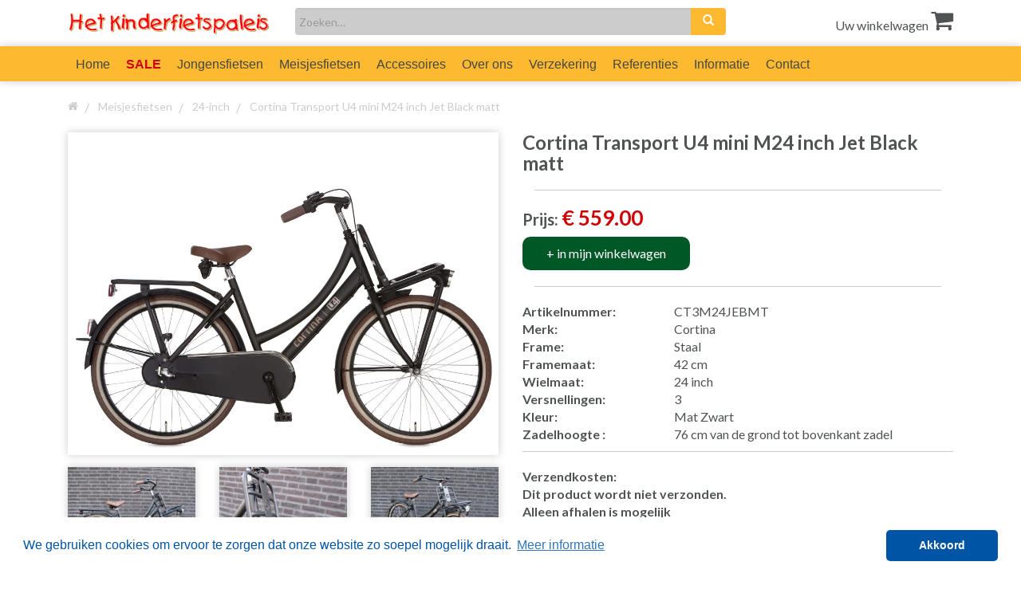

--- FILE ---
content_type: text/html; charset=UTF-8
request_url: https://www.hetkinderfietspaleis.nl/producten/cortina-transport-u4-mini-m24-inch-jet-black-matt.html
body_size: 7814
content:
<!DOCTYPE HTML>
<html lang="nl">
<head>
    <meta charset="utf-8">
    <meta http-equiv="content-type" content="text/html; charset=utf-8">

    <meta name="author" content="rkdmedia.nl">
    <meta name="designer" content="RKDmedia (www.rkdmedia.nl)">
    <meta name="csrf-token" content="0cT8QewaHMRKOmEoZS0hS82AemBeUhiQ2zgY6L7u">

    <link rel="icon" type="image/ico" href="https://www.hetkinderfietspaleis.nl/media/favicon.ico">
    <link rel="shortcut icon" href="https://www.hetkinderfietspaleis.nl/media/favicon.ico">
    <link rel="stylesheet" type="text/css" href="https://www.hetkinderfietspaleis.nl/css/all.css">
    <link rel="stylesheet" type="text/css" href="https://www.hetkinderfietspaleis.nl/css/bootstrap-touch-slider.css">
    <link rel="stylesheet" type="text/css" href="https://www.hetkinderfietspaleis.nl/css/custom.css">
    <link rel="stylesheet" type="text/css" href="https://www.hetkinderfietspaleis.nl/css/animate.css">
    <link rel="preload" href="https://use.fontawesome.com/releases/v5.0.13/css/all.css"
          integrity="sha384-DNOHZ68U8hZfKXOrtjWvjxusGo9WQnrNx2sqG0tfsghAvtVlRW3tvkXWZh58N9jp" crossorigin="anonymous">
    <link href="https://cdnjs.cloudflare.com/ajax/libs/jqueryui/1.12.1/jquery-ui.min.css" rel="stylesheet"/>

    <link rel="preload" href="https://www.hetkinderfietspaleis.nl/backend/font-awesome/css/font-awesome.min.css">
    <link type="text/css" rel="stylesheet" href="https://fonts.googleapis.com/css?family=Lato:300,400,500,700&display=swap">


                            


    
        <meta name="title" content="Cortina Transport U4 mini M24 inch Jet Black matt">
        <meta name="description" content="Cortina Transport U4 mini M24 inch Jet Black matt ">
        <meta name="og:title" content="Cortina Transport U4 mini M24 inch Jet Black matt">
        <meta name="og:description" content="Cortina Transport U4 mini M24 inch Jet Black matt">

                    <meta name="og:url" content="https://www.hetkinderfietspaleis.nl/producten/cortina-transport-u4-mini-m24-inch-jet-black-matt.html">
            <meta name="og:description" content="&lt;p&gt;&lt;strong&gt;Cortina Transport M24 inch Jet Black matt.&lt;/strong&gt;&lt;br /&gt;
Erg leuke trendy meisjes transport-fiets met voordrager, 3 versnellingen, terugtraprem, batterij verlichting voor en achter.&lt;/p&gt;

&lt;p&gt;&lt;u&gt;&lt;strong&gt;Normaal &amp;euro; 589,= bij ons 559,=&lt;/strong&gt;&lt;/u&gt;&lt;/p&gt;

&lt;p&gt;&amp;nbsp;&lt;/p&gt;
  ">
                            <meta name="og:image" content="https://www.hetkinderfietspaleis.nl/uploads/medias/PYAai8rGEBawTRvSOEHZPha0N3hSNkkz.jpg">
                            <title>
                            Cortina Transport U4 mini M24 inch Jet Black matt, altijd hoge korting!
                        </title>
        <meta http-equiv="X-UA-Compatible" content="IE=edge,chrome=1">
    <meta name="viewport" content="width=device-width, initial-scale=1, maximum-scale=1">

    <!-- Google Tag Manager -->
    <script>(function(w,d,s,l,i){w[l]=w[l]||[];w[l].push({'gtm.start':
                new Date().getTime(),event:'gtm.js'});var f=d.getElementsByTagName(s)[0],
            j=d.createElement(s),dl=l!='dataLayer'?'&l='+l:'';j.async=true;j.src=
            'https://www.googletagmanager.com/gtm.js?id='+i+dl;f.parentNode.insertBefore(j,f);
        })(window,document,'script','dataLayer','GTM-NLKL64W');</script>
    <!-- End Google Tag Manager -->

    
    <script type='text/javascript'>
        window.smartlook||(function(d) {
            var o=smartlook=function(){ o.api.push(arguments)},h=d.getElementsByTagName('head')[0];
            var c=d.createElement('script');o.api=new Array();c.async=true;c.type='text/javascript';
            c.charset='utf-8';c.src='https://rec.smartlook.com/recorder.js';h.appendChild(c);
        })(document);
        smartlook('init', 'ef2ea5f6878303c0e82b3c708ba6da52d4194298');
    </script>
</head>


<body xmlns:Breadcrumbs="http://www.w3.org/1999/xhtml">
<!-- Google Tag Manager (noscript) -->
<noscript><iframe src="https://www.googletagmanager.com/ns.html?id=GTM-NLKL64W"
                  height="0" width="0" style="display:none;visibility:hidden"></iframe></noscript>
<!-- End Google Tag Manager (noscript) -->

<!-- Modal -->

<div class="modal fade" id="SearchModal" tabindex="-1" role="dialog" aria-labelledby="myModalLabel">
    <div class="modal-dialog" role="document">
        <div class="modal-content">
            <div class="modal-header">
                <button type="button" class="close" data-dismiss="modal" aria-label="Close"><span aria-hidden="true">&times;</span>
                </button>
                <h4 class="modal-title" id="myModalLabel">Zoeken</h4>
            </div>
            <div class="modal-body">
                <form id="searchform" action="https://www.hetkinderfietspaleis.nl/zoeken/search-url"
                      method="POST">
                    <input name="_token" type="hidden" value="0cT8QewaHMRKOmEoZS0hS82AemBeUhiQ2zgY6L7u">
                    <div class="row">
                        <div class="col-xs-12">
                            <div class="form-group" style="margin-bottom: 0">
                                <div class="col-xs-8" style="padding:0px;">
                                    <input type="text" name="search" value="" class="input_text searchfield">
                                </div>
                            </div>
                            <div class="col-xs-4" style="padding:0px 0px 0px 15px;">
                                <input type="submit" value="Zoek" class="btn btn-info">
                            </div>
                        </div>
                    </div>
                </form>
            </div>
        </div>
    </div>
</div>



<div class="wrapper">
    <header id="mainheader">
        <div class="topbar">
            <div class="topbar-white" style="position:relative;">
                <div class="container">
                    <div class="col-lg-3 col-md-3 col-sm-2 col-xs-12">
                        <img src="https://www.hetkinderfietspaleis.nl/media/logo.png" width="100%" class="hidden-xs" alt="Het kinderfiets paleis" title="Het kinderfiets paleis">
                        <img src="https://www.hetkinderfietspaleis.nl/media/logo_mobile.png" width="100%" class="visible-xs" alt="Het kinderfiets paleis" title="Het kinderfiets paleis"><br>
                        <a href="https://api.whatsapp.com/send?phone=31682403950"><img src="https://www.hetkinderfietspaleis.nl/media/whatsapp.png" alt="Het kinderfiets paleis" width="100%" class="visible-xs"></a>
                    </div>
                    <div class="col-lg-6 col-md-6 col-sm-5 col-xs-12">

                        <form id="searchform" action="https://www.hetkinderfietspaleis.nl/zoeken/search-url"
                              method="POST">
                            <input name="_token" type="hidden" value="0cT8QewaHMRKOmEoZS0hS82AemBeUhiQ2zgY6L7u">

                            <div class="input-group">
                                <input type="search" id="search-form-5c06929e4ccd5" class="form-control"
                                       placeholder="Zoeken…" value="" name="search">
                                <div class="input-group-btn">
                                    <button class="btn btn-default search-submit" type="submit"><i
                                                class="glyphicon glyphicon-search" aria-hidden="true"></i></button>
                                </div>
                            </div>


                        </form>

                    </div>
                    <div class="col-lg-3 col-md-3 col-sm-4 col-xs-12" style="text-align:right;">
                        <a href="/blz/winkelwagen.html">
    Uw winkelwagen
        <i class="fa fa-shopping-cart" aria-hidden="true" style="font-size: 30px;"></i>
</a>
                    </div>

                </div>
            </div>
            <div class="topbar-back shadow">
                <div class="container">
                    <div class="col-lg-12 col-md-12 col-sm-12 col-xs-12">

                        <div class="row visible-xs visible-sm" style="text-align:right;padding-top:15px;"></div>
                        <div class="row">
                            <section class="navbar-inverse">
                                <div class="">
                                    <div class="navbar-header">
                                        <button type="button" class="navbar-toggle" data-toggle="collapse"
                                                data-target="#navbar-collapse">
                                            <span class="sr-only">Toggle navigation</span> <span
                                                    class="icon-bar"></span>
                                            <span class="icon-bar"></span> <span class="icon-bar"></span>
                                        </button>

                                    </div>


                                </div>
                            </section>


                            <!--/.nav-collapse -->

                            <div id="navbar-collapse" class="collapse navbar-collapse">
                                <ul class="nav navbar-nav" id="menu">
                                                                                                                                                                        <li>
            <a href="https://www.hetkinderfietspaleis.nl/blz/home.html"><span >Home</span></a>
        </li>
                                                                                                                                                                                                                                                                <li><a href="/acties.html"
               style="color:#cf0006;"><b>SALE</b></a></li>

                                                                                                                                                                                                                                                                <li class="dropdown-submenu">
            <a href="/jongensfietsen" class="dropdown-toggle" data-delay="0" data-hover="dropdown"
               data-toggle="dropdown">Jongensfietsen<img
                        src="https://www.hetkinderfietspaleis.nl/media/arrow-menu-mobile.png" class="visible-xs" style="float: right;" alt="Het kinderfiets paleis" title="Het kinderfiets paleis"></a>
            <ul class="dropdown-menu">
                                                    <li>
                        <a href="/jongensfietsen/12-inch.html">12
                            inch</a></li>
                                    <li>
                        <a href="/jongensfietsen/16-inch.html">16
                            inch</a></li>
                                    <li>
                        <a href="/jongensfietsen/18-inch.html">18
                            inch</a></li>
                                    <li>
                        <a href="/jongensfietsen/20-inch.html">20
                            inch</a></li>
                                    <li>
                        <a href="/jongensfietsen/22-inch.html">22
                            inch</a></li>
                                    <li>
                        <a href="/jongensfietsen/24-inch.html">24
                            inch</a></li>
                                    <li>
                        <a href="/jongensfietsen/26-inch.html">26
                            inch</a></li>
                                    <li>
                        <a href="/jongensfietsen/28-inch.html">28
                            inch</a></li>
                
            </ul>
        </li>
                                                                                                                                                                                                                                                                <li class="dropdown-submenu">
            <a href="/meisjesfietsen" class="dropdown-toggle" data-delay="0" data-hover="dropdown"
               data-toggle="dropdown">Meisjesfietsen<img
                        src="https://www.hetkinderfietspaleis.nl/media/arrow-menu-mobile.png" class="visible-xs" style="float: right;" alt="Het kinderfiets paleis" title="Het kinderfiets paleis"></a>
            <ul class="dropdown-menu">
                                                    <li>
                        <a href="/meisjesfietsen/12-inch.html">12
                            inch</a></li>
                                    <li>
                        <a href="/meisjesfietsen/16-inch.html">16
                            inch</a></li>
                                    <li>
                        <a href="/meisjesfietsen/18-inch.html">18
                            inch</a></li>
                                    <li>
                        <a href="/meisjesfietsen/20-inch.html">20
                            inch</a></li>
                                    <li>
                        <a href="/meisjesfietsen/22-inch.html">22
                            inch</a></li>
                                    <li>
                        <a href="/meisjesfietsen/24-inch.html">24
                            inch</a></li>
                                    <li>
                        <a href="/meisjesfietsen/26-inch.html">26
                            inch</a></li>
                                    <li>
                        <a href="/meisjesfietsen/28-inch.html">28
                            inch</a></li>
                
            </ul>
        </li>
                                                                                                                                                                                                                                                                <li class="dropdown-submenu">
            <a href="/accessoires.html" class="dropdown-toggle" data-delay="0" data-hover="dropdown"
               data-toggle="dropdown">Accessoires<img
                        src="https://www.hetkinderfietspaleis.nl/media/arrow-menu-mobile.png" class="visible-xs" style="float: right;" alt="Het kinderfiets paleis" title="Het kinderfiets paleis"></a>
            <ul class="dropdown-menu">
                                                                        <li>
                        <a href="https://www.hetkinderfietspaleis.nl\accessoires.html?filters%5Bhoofdcategorie%5D=Accessoires&filters%5Bsubcategorie%5D=Tassen">Tassen</a></li>

                                                        <li>
                        <a href="https://www.hetkinderfietspaleis.nl\accessoires.html?filters%5Bhoofdcategorie%5D=Accessoires&filters%5Bsubcategorie%5D=Mandjes+en+Kratten">Mandjes en Kratten</a></li>

                                                        <li>
                        <a href="https://www.hetkinderfietspaleis.nl\accessoires.html?filters%5Bhoofdcategorie%5D=Accessoires&filters%5Bsubcategorie%5D=Toeters+en+bellen">Toeters en bellen</a></li>

                                                        <li>
                        <a href="https://www.hetkinderfietspaleis.nl\accessoires.html?filters%5Bhoofdcategorie%5D=Accessoires&filters%5Bsubcategorie%5D=Sloten">Sloten</a></li>

                                                        <li>
                        <a href="https://www.hetkinderfietspaleis.nl\accessoires.html?filters%5Bhoofdcategorie%5D=Accessoires&filters%5Bsubcategorie%5D=Helmen">Helmen</a></li>

                                                        <li>
                        <a href="https://www.hetkinderfietspaleis.nl\accessoires.html?filters%5Bhoofdcategorie%5D=Accessoires&filters%5Bsubcategorie%5D=KM-teller">KM-teller</a></li>

                                                        <li>
                        <a href="https://www.hetkinderfietspaleis.nl\accessoires.html?filters%5Bhoofdcategorie%5D=Accessoires&filters%5Bsubcategorie%5D=Verlichting">Verlichting</a></li>

                                                        <li>
                        <a href="https://www.hetkinderfietspaleis.nl\accessoires.html?filters%5Bhoofdcategorie%5D=Accessoires&filters%5Bsubcategorie%5D=Diversen">Diversen</a></li>

                
            </ul>
        </li>

     <!--   <li>
            <a href="/accessoires.html">Accessoires</a>
        </li> -->

                                                                                                                                                                                                                                                                <li>
            <a href="https://www.hetkinderfietspaleis.nl/blz/over-ons.html"><span >Over ons</span></a>
        </li>
                                                                                                                                                                                                                                                                <li>
            <a href="https://www.hetkinderfietspaleis.nl/blz/verzekering.html"><span >Verzekering</span></a>
        </li>
                                                                                                                                                                                                                                                                <li>
            <a href="https://www.hetkinderfietspaleis.nl/blz/referenties.html"><span >Referenties</span></a>
        </li>
                                                                                                                                                                                                                                                                <li class="dropdown">
            <a href="https://www.hetkinderfietspaleis.nl/blz/informatie.html" class="dropdown-toggle" data-delay="0" data-hover="dropdown"
               data-toggle="dropdown">Informatie<img
                        src="https://www.hetkinderfietspaleis.nl/media/arrow-menu-mobile.png" class="visible-xs" style="float: right;" alt="Het kinderfiets paleis" title="Het kinderfiets paleis"></a>
            <ul class="dropdown-menu">
                                    <li>
            <a href="https://www.hetkinderfietspaleis.nl/blz/wie-zijn-wij.html"><span >Wie zijn wij</span></a>
        </li>
                                        <li>
            <a href="https://www.hetkinderfietspaleis.nl/blz/bestelinformatie.html"><span >Bestelinformatie</span></a>
        </li>
                                        <li>
            <a href="https://www.hetkinderfietspaleis.nl/blz/gegevens-winkel.html"><span >Gegevens winkel</span></a>
        </li>
                                        <li>
            <a href="https://www.hetkinderfietspaleis.nl/blz/betaalmogelijkheden.html"><span >Betaalmogelijkheden</span></a>
        </li>
                                        <li>
            <a href="https://www.hetkinderfietspaleis.nl/blz/garanties-en-reclames.html"><span >Garanties en Reclames</span></a>
        </li>
                                        <li>
            <a href="https://www.hetkinderfietspaleis.nl/blz/maten-kinderfietsen.html"><span >Maten Kinderfietsen</span></a>
        </li>
                                                </ul>
        </li>
                                                                                                                                                                                                                                                                                                                                                                                                                                                                                                                                                                                                                                                                                                                                                                                                                                                                                                                                                                                                                                                                                                                                                                                                                                                                <li>
            <a href="https://www.hetkinderfietspaleis.nl/blz/contact.html"><span >Contact</span></a>
        </li>
                                                                                                                                                            </ul>
                            </div>

                            <!--/.nav-collapse -->
                        </div>

                    </div>
                    <div class="clear"></div>
                </div>
            </div>
        </div>
    </header>

    </header>

    <div class="container">

        <div class="col-lg-12 col-md-12 col-sm-12 col-xs-12">


            
                                    
                    <ol class="breadcrumb" vocab="http://schema.org/" typeof="BreadcrumbList">
                                    <li property="itemListElement" typeof="ListItem">
                    <a href="https://www.hetkinderfietspaleis.nl" property="item" typeof="WebPage">
                        <span><i class="fa fa-home"></i></span>
                        <span property="name" style="display: none;">Home</span>
                    </a>
                    <meta property="position" content="1">
                </li>
                                                            <li class="active" property="itemListElement" typeof="ListItem">
                    <a href="/blz/Meisjesfietsen.html" property="item" typeof="WebPage">
                        <span property="name">Meisjesfietsen</span>
                    </a>
                    <meta property="position" content="3">
                </li>
                                                            <li class="active" property="itemListElement" typeof="ListItem">
                    <a href="/Meisjesfietsen/24-inch.html" property="item" typeof="WebPage">
                        <span property="name">24-inch</span>
                    </a>
                    <meta property="position" content="4">
                </li>
                                                            <li class="active" property="itemListElement" typeof="ListItem">
                    <a href="https://www.hetkinderfietspaleis.nl/producten/cortina-transport-u4-mini-m24-inch-jet-black-matt.html" property="item" typeof="WebPage">
                        <span property="name">Cortina Transport U4 mini M24 inch Jet Black matt</span>
                    </a>
                    <meta property="position" content="5">
                </li>
                                    </ol>

                
             </div>


    </div>


    <div class="">

    <div class="content">

        
<div class="container">
    <div class="row">
        
            <div class="test col-lg-12 col-md-12 col-sm-12 col-xs-12">

                <div class="col-md-12">
                            <div class="row">
    <div class="col-lg-6 col-md-6 col-sm-6 col-xs-12">

        <div class="imboxlarge">
            
                
                                            <a href="https://www.hetkinderfietspaleis.nl/uploads/medias/PYAai8rGEBawTRvSOEHZPha0N3hSNkkz.jpg" class="fancybox" rel="afbeeldingen"> <img src="https://www.hetkinderfietspaleis.nl/uploads/medias/PYAai8rGEBawTRvSOEHZPha0N3hSNkkz.jpg"  style="width:100%;margin-bottom: 15px" itemprop="photo" class="shadow" alt="Cortina Transport U4 mini M24 inch Jet Black matt - CT3M24JEBMT.jpg" title="Cortina Transport U4 mini M24 inch Jet Black matt - CT3M24JEBMT.jpg"/></a>        </div>
        <div class="row">
                                                                                                    <div class="col-xs-4"><a href="https://www.hetkinderfietspaleis.nl/uploads/medias/7z8bjExzZY0fvpjFAxd5av83q6MUbDIj.jpg" class="fancybox" rel="afbeeldingen"> <img
                                src="https://www.hetkinderfietspaleis.nl/uploads/medias/small/7z8bjExzZY0fvpjFAxd5av83q6MUbDIj.jpg" style="max-width:100%;margin-bottom: 15px"
                                itemprop="photo" class="shadow" alt="Cortina Transport U4 mini M24 inch Jet Black matt - Cortina_Transport_U4_Mini_24_Jet_Black_matt_1.jpg" title="Cortina Transport U4 mini M24 inch Jet Black matt - Cortina_Transport_U4_Mini_24_Jet_Black_matt_1.jpg"/></a></div>
                                                                                <div class="col-xs-4"><a href="https://www.hetkinderfietspaleis.nl/uploads/medias/7j81seaFJZuVcGNP4qx735Wka0Xvd90l.jpg" class="fancybox" rel="afbeeldingen"> <img
                                src="https://www.hetkinderfietspaleis.nl/uploads/medias/small/7j81seaFJZuVcGNP4qx735Wka0Xvd90l.jpg" style="max-width:100%;margin-bottom: 15px"
                                itemprop="photo" class="shadow" alt="Cortina Transport U4 mini M24 inch Jet Black matt - Cortina_Transport_U4_Mini_26_Jet_Black_matt_4.jpg" title="Cortina Transport U4 mini M24 inch Jet Black matt - Cortina_Transport_U4_Mini_26_Jet_Black_matt_4.jpg"/></a></div>
                                                                                <div class="col-xs-4"><a href="https://www.hetkinderfietspaleis.nl/uploads/medias/RuIxlUIT46qNYuGfOcfTE0bYMJORhBY8.jpg" class="fancybox" rel="afbeeldingen"> <img
                                src="https://www.hetkinderfietspaleis.nl/uploads/medias/small/RuIxlUIT46qNYuGfOcfTE0bYMJORhBY8.jpg" style="max-width:100%;margin-bottom: 15px"
                                itemprop="photo" class="shadow" alt="Cortina Transport U4 mini M24 inch Jet Black matt - Cortina_Transport_U4_Mini_26_Jet_Black_matt_6.jpg" title="Cortina Transport U4 mini M24 inch Jet Black matt - Cortina_Transport_U4_Mini_26_Jet_Black_matt_6.jpg"/></a></div>
                                                                                <div class="col-xs-4"><a href="https://www.hetkinderfietspaleis.nl/uploads/medias/xkHIgoxrBamdzwfnS0w81iiQVOY8YRZw.jpg" class="fancybox" rel="afbeeldingen"> <img
                                src="https://www.hetkinderfietspaleis.nl/uploads/medias/small/xkHIgoxrBamdzwfnS0w81iiQVOY8YRZw.jpg" style="max-width:100%;margin-bottom: 15px"
                                itemprop="photo" class="shadow" alt="Cortina Transport U4 mini M24 inch Jet Black matt - Cortina_Transport_U4_Mini_26_Jet_Black_matt_5.jpg" title="Cortina Transport U4 mini M24 inch Jet Black matt - Cortina_Transport_U4_Mini_26_Jet_Black_matt_5.jpg"/></a></div>
                                                                                <div class="col-xs-4"><a href="https://www.hetkinderfietspaleis.nl/uploads/medias/u0ulAkDANwMhgSVFgIjazObLVSTY5k1z.jpg" class="fancybox" rel="afbeeldingen"> <img
                                src="https://www.hetkinderfietspaleis.nl/uploads/medias/small/u0ulAkDANwMhgSVFgIjazObLVSTY5k1z.jpg" style="max-width:100%;margin-bottom: 15px"
                                itemprop="photo" class="shadow" alt="Cortina Transport U4 mini M24 inch Jet Black matt - Cortina_Transport_U4_Mini_24_Jet_Black_matt_3.jpg" title="Cortina Transport U4 mini M24 inch Jet Black matt - Cortina_Transport_U4_Mini_24_Jet_Black_matt_3.jpg"/></a></div>
                                                                                <div class="col-xs-4"><a href="https://www.hetkinderfietspaleis.nl/uploads/medias/k5CoGQTL5k6HbMbGPQyOUVgUslCl2nim.jpg" class="fancybox" rel="afbeeldingen"> <img
                                src="https://www.hetkinderfietspaleis.nl/uploads/medias/small/k5CoGQTL5k6HbMbGPQyOUVgUslCl2nim.jpg" style="max-width:100%;margin-bottom: 15px"
                                itemprop="photo" class="shadow" alt="Cortina Transport U4 mini M24 inch Jet Black matt - Cortina_Transport_U4_Mini_24_Jet_Black_matt_2.jpg" title="Cortina Transport U4 mini M24 inch Jet Black matt - Cortina_Transport_U4_Mini_24_Jet_Black_matt_2.jpg"/></a></div>
                                                        </div>
    </div>

    <div class="col-lg-6 col-md-6 col-sm-6 col-xs-12">
        <h1>Cortina Transport U4 mini M24 inch Jet Black matt</h1>
        <div class="col-xs-12">
            <hr>
        </div>
        <h2>Prijs: <span style="color:#cf0006;font-weight:700;font-size:26px;">€ 559.00</span></h2>

        <form id="shopcartForm-1642" method="post">
            <input name="_token" type="hidden" value="0cT8QewaHMRKOmEoZS0hS82AemBeUhiQ2zgY6L7u">
            <input type="hidden" name="product_id" value="1642">
            <input name="product_aantal" type="hidden" value="1"/>
                        <button class="btn btn-info btn-buyproduct">+ in mijn winkelwagen</button>
                        </form>


        <div class="col-xs-12">
            <hr>
        </div>
        <div class="row">
            <div class="col-md-4 col-xs-6"><b>Artikelnummer:</b></div>
            <div class="col-md-8 col-xs-6">CT3M24JEBMT</div>
                        <div class="col-md-4 col-xs-6"><b>Merk:</b></div>
            <div class="col-md-8 col-xs-6">Cortina</div>
            
                            <div class="col-md-4 col-xs-6"><b>Frame:</b></div>
                <div class="col-md-8 col-xs-6">Staal</div>
            
                            <div class="col-md-4 col-xs-6"><b>Framemaat:</b></div>
                <div class="col-md-8 col-xs-6">42 cm</div>
            
                            <div class="col-md-4 col-xs-6"><b>Wielmaat:</b></div>
                <div class="col-md-8 col-xs-6">24 inch</div>                        <div class="col-md-4 col-xs-6"><b>Versnellingen:&nbsp;</b></div>
            <div class="col-md-8 col-xs-6"> 3 </div>
                        <div class="col-md-4 col-xs-6"><b>Kleur:</b></div>
            <div class="col-md-8 col-xs-6">
                                            Mat Zwart
                                </div>

                            <div class="col-md-4 col-xs-6"><b>Zadelhoogte :</b></div>
                <div class="col-md-8 col-xs-6"> 76 cm van de grond tot bovenkant zadel</div>
                                                                        <div class="col-xs-12">
                <hr>
            </div>
            <div class="row" style="padding-left:15px;">
                <div class="col-md-4 col-xs-6"><b>Verzendkosten:</b></div>
                <div class="col-md-8 col-xs-6">&nbsp;</div>
            </div>

                            <div class="row" style="padding-left:15px;">
                    <div class="col-md-12 col-xs-12"><b>Dit product wordt niet verzonden.<br>
                            Alleen afhalen is mogelijk</b></div>

                </div>


                            <div class="col-xs-12">
                <hr>
            </div>
            <div class="col-xs-4"><b style="color:#005826">Voorraad: <a href="#" data-toggle="modal" data-target="#voorraadModal"><i class="fa fa-info-circle" aria-hidden="true"></i></a></b></div>
            <div class="col-xs-8"><span style="color:#005826">Beperkt</span></div>
            <div class="col-xs-12">
                <hr>
            </div>
            <div class="col-xs-12"><h2>Beschrijving:</h2><br>
                                <p><strong>Cortina Transport M24 inch Jet Black matt.</strong><br />
Erg leuke trendy meisjes transport-fiets met voordrager, 3 versnellingen, terugtraprem, batterij verlichting voor en achter.</p>

<p><u><strong>Normaal &euro; 589,= bij ons 559,=</strong></u></p>

<p>&nbsp;</p>

            </div>
        </div>
    </div>
</div>
<div class="row">

    
        
    <script type="application/ld+json">
    {
      "@context": "https://schema.org/",
      "@type": "Product",
      "name": "Cortina Transport U4 mini M24 inch Jet Black matt",
                  "image": [
              "https://www.hetkinderfietspaleis.nl/uploads/medias/medium/PYAai8rGEBawTRvSOEHZPha0N3hSNkkz.jpg"
       ],
            "description": "Cortina Transport M24 inch Jet Black matt.
Erg leuke trendy meisjes transport-fiets met voordrager, 3 versnellingen, terugtraprem, batterij verlichting voor en achter.

Normaal &euro; 589,= bij ons 559,=

&nbsp;
",
      "sku": "CT3M24JEBMT",
      "mpn": "CT3M24JEBMT",
      "brand": {
        "@type": "Brand",
        "name": "Cortina"
      },
      "offers": {
        "@type": "Offer",
        "url": "https://www.hetkinderfietspaleis.nl/producten/cortina-transport-u4-mini-m24-inch-jet-black-matt.html",
        "priceCurrency": "EUR",
        "price": "559.00",
        "priceValidUntil": "2020-11-20",
        "availability": "http://schema.org/InStock",
        "seller": {
          "@type": "Organization",
          "name": "HetKinderfietspaleis.nl"
        }
      }
    }

                </script>
</div>


<div id="myModalSucces" class="modal fade" role="dialog">
    <div class="modal-dialog" style="z-index: 1045;">

        <!-- Modal content-->
        <div class="modal-content">
            <div class="col-lg-3 col-md-3 col-xs-12">
                <div class="modalprodimage"></div>
            </div>
            <div class="col-lg-5 col-md-5 col-xs-12">
                <div class="modalprodtitel"></div>
                <div class="modalprodprice"></div>
                <div class="modalvoorraad"></div>
            </div>
            <div class="col-lg-4 col-md-4 col-xs-12">
                <a href="/blz/winkelwagen.html">
                    <button class="btn btn-info btn-buyproduct" style="width:100%;">Ik ga bestellen</button>
                </a>
                <button type="button" id="aanmelden" class="btn btn-nee" data-dismiss="modal">Verder winkelen</button>
            </div>
            <div class="clear"></div>
        </div>

    </div>
</div>

<div id="voorraadModal" class="modal fade" role="dialog">
    <div class="modal-dialog" style="z-index: 1045;">

        <!-- Modal content-->
        <div class="modal-content">

            <div class="col-lg-12 col-md-12 col-xs-12">
                <div style="padding:15px;">
                                        <h3>Levertijd</h3>

<p><strong>Wij werken met een grote voorraad kinderfietsen, 95% van alle fietsen op onze site staan op voorraad zodat wij vaak snel kunnen leveren.</strong></p>

<ul>
	<li>Alle fietsen/accessoires waarbij&nbsp;voorraad : Voldoende&nbsp;staat worden zeker op de door u aangegeven datum door een koerier bezorgd.<br />
	&nbsp;</li>
	<li>Alle fietsen/accesoires waarbij&nbsp;voorraad : Beperkt&nbsp;&nbsp;staat, staan in veel gevallen op voorraad echter kan het zijn dat we in een enkel geval net misgrijpen, indien wij de fiets/accessoire niet op de door u aangegeven datum kunnen leveren (dit komt slechts 1 op de 100 keer voor)&nbsp;nemen wij binnen 24 uur contact met u op om aan te geven wanneer uw bestelling bij jullie geleverd wordt, u kunt er dan uiteraard ook voor kiezen de bestelling te annuleren, wij storten het betaalde bedrag dan dezelfde dag nog terug op uw rekening.<br />
	&nbsp;</li>
	<li>Als wij weten dat er op een fiets een langere levertijd zit vermelden wij dit bij de fiets door aan te geven wat de verwachtte leverweek is. U kunt er dan voor kiezen om deze fiets toch te bestellen, echter zal deze dan pas worden geleverd in de aangegeven week of de week erna.</li>
</ul>

                </div>
            </div>

            <div class="clear"></div>
        </div>

    </div>
</div>
                </div>
                    
            </div>

            </div>
</div>

</div>


</div>

<div class="footer">


 <div class="container">

      <div class="row">
 
        <div class="col-md-4 col-sm-12">
	
     <div itemscope itemtype="http://schema.org/LocalBusiness">
    <img src="https://www.hetkinderfietspaleis.nl/media/logo.png" itemprop="image" alt="Het kinderfiets paleis" title="Het kinderfiets paleis">

  <h4><span itemprop="name">Hetkinderfietspaleis.nl</span></h4>
         <span itemprop="description"><i>Dé webshop voor een goedkope merk kinderfiets van o.a. Batavus, Alpina, Cortina en Loekie</i></span><br><br>
  <div itemprop="address" itemscope itemtype="http://schema.org/PostalAddress">
    <span itemprop="streetAddress">Stationsstraat 37</span><br>
      <span itemprop="postalCode">6026 CS</span>
      <span itemprop="addressLocality">Maarheeze</span><br>
    <span itemprop="addressRegion">Noord-Brabant</span>
  </div>
  Tel: <span itemprop="telephone">+31(0)495-592207</span>
</div>
        
		</div> 
            <div class="col-md-8 col-xs-12 footer_diensten">
 			<h2 style="color:#fff;"></h2>
            
                
                                                          <a href="https://www.hetkinderfietspaleis.nl/blz/batavus-young-dutch.html"><span >Batavus Young Dutch</span></a> -

                                                            
                                                          <a href="https://www.hetkinderfietspaleis.nl/blz/loekie-snake.html"><span >Loekie Snake</span></a> -

                                                            
                                                          <a href="https://www.hetkinderfietspaleis.nl/blz/alpina-ocean.html"><span >Alpina Ocean</span></a> -

                                                            
                                                          <a href="https://www.hetkinderfietspaleis.nl/blz/kinderfietsen.html"><span >Kinderfietsen</span></a> -

                                                            
                                                          <a href="https://www.hetkinderfietspaleis.nl/blz/alpina-tingle.html"><span >Alpina Tingle</span></a> -

                                                            
                                                          <a href="https://www.hetkinderfietspaleis.nl/blz/sparta-country-tour.html"><span >Sparta Country Tour</span></a> -

                                                            
                                                          <a href="https://www.hetkinderfietspaleis.nl/blz/alpina-girlpower.html"><span >Alpina Girlpower</span></a> -

                                                            
                                                          <a href="https://www.hetkinderfietspaleis.nl/blz/alpina-yabber.html"><span >Alpina Yabber</span></a> -

                                                            
                                                          <a href="https://www.hetkinderfietspaleis.nl/blz/alpina-clubb.html"><span >Alpina Clubb</span></a> -

                                                            
                                                          <a href="https://www.hetkinderfietspaleis.nl/blz/alpina-kinderfietsen.html"><span >Alpina kinderfietsen</span></a> -

                                                            
                                                          <a href="https://www.hetkinderfietspaleis.nl/blz/lief-kinderfietsen.html"><span >Lief kinderfietsen</span></a> -

                                                            
                                                          <a href="https://www.hetkinderfietspaleis.nl/blz/loekie-x-treme.html"><span >Loekie X-Treme</span></a> -

                                                            
                                                          <a href="https://www.hetkinderfietspaleis.nl/blz/alpina-mood.html"><span >Alpina Mood</span></a> -

                                                            
                                                          <a href="https://www.hetkinderfietspaleis.nl/blz/cortina-transport.html"><span >Cortina Transport</span></a> -

                                                            
                                                          <a href="https://www.hetkinderfietspaleis.nl/blz/cortina-fietsen.html"><span >Cortina fietsen</span></a> -

                                                            
                                                          <a href="https://www.hetkinderfietspaleis.nl/blz/batavus-kinderfietsen.html"><span >Batavus kinderfietsen</span></a> -

                                                            
                                                          <a href="https://www.hetkinderfietspaleis.nl/blz/cookies.html"><span >Cookiestatement</span></a> -

                                                            
                                                          <a href="https://www.hetkinderfietspaleis.nl/blz/batavus-diva-kids.html"><span >Batavus Diva Kids</span></a> -

                                                            
                                                          <a href="https://www.hetkinderfietspaleis.nl/blz/alpina-cargo.html"><span >Alpina Cargo</span></a> -

                                                            
                                                          <a href="https://www.hetkinderfietspaleis.nl/blz/batavus-star.html"><span >Batavus Star</span></a> -

                                                            
                                                          <a href="https://www.hetkinderfietspaleis.nl/blz/batavus-snake.html"><span >Batavus Snake</span></a> -

                                                            
                                                          <a href="https://www.hetkinderfietspaleis.nl/blz/kinderfietsmandjes.html"><span >Kinderfietsmandjes</span></a> -

                                                            
                                                          <a href="https://www.hetkinderfietspaleis.nl/blz/kinderfietsen-28-inch.html"><span >Kinderfietsen 28 inch</span></a> -

                                                            
                                                          <a href="https://www.hetkinderfietspaleis.nl/blz/kinderfietsen-26-inch.html"><span >Kinderfietsen 26 inch</span></a> -

                                                            
                                                          <a href="https://www.hetkinderfietspaleis.nl/blz/kinderfietsen-24-inch.html"><span >Kinderfietsen 24 inch</span></a> -

                                                            
                                                          <a href="https://www.hetkinderfietspaleis.nl/blz/kinderfietsen-22-inch.html"><span >Kinderfietsen 22 inch</span></a> -

                                                            
                                                          <a href="https://www.hetkinderfietspaleis.nl/blz/kinderfietsen-20-inch.html"><span >Kinderfietsen 20 inch</span></a> -

                                                            
                                                          <a href="https://www.hetkinderfietspaleis.nl/blz/kinderfietsen-18-inch.html"><span >Kinderfietsen 18 inch</span></a> -

                                                            
                                                          <a href="https://www.hetkinderfietspaleis.nl/blz/kinderfietsen-16-inch.html"><span >Kinderfietsen 16 inch</span></a> -

                                                            
                                                          <a href="https://www.hetkinderfietspaleis.nl/blz/kinderfietsen-12-inch.html"><span >Kinderfietsen 12 inch</span></a> -

                                                            
                                                          <a href="https://www.hetkinderfietspaleis.nl/blz/goedkope-kinderfietsen.html"><span >Goedkope Kinderfietsen</span></a> -

                                                            
                                                          <a href="https://www.hetkinderfietspaleis.nl/blz/privacy.html"><span >Privacy</span></a> -

                                                         </div>
              

   
        <div class="col-md-4 col-xs-12 footer_diensten">


        </div>
</div>  
  </div>

 </div>
</div>

        <script type="text/javascript" src="https://www.hetkinderfietspaleis.nl/js/all.js"></script>
        <script type="text/javascript" src="https://www.hetkinderfietspaleis.nl/js/bootstrap-touch-slider-min.js"></script>
        <script src='https://www.google.com/recaptcha/api.js'></script>
        <script type="text/javascript" src="https://www.hetkinderfietspaleis.nl/js/bootstrap-portfilter.js"></script>
        <script type="text/javascript" src="https://www.hetkinderfietspaleis.nl/js/jquery.validate.1.9.min.js"></script>
        <script type="text/javascript" src="https://www.hetkinderfietspaleis.nl/js/masonry.pkgd.js"></script>
        <script type="text/javascript" src="https://www.hetkinderfietspaleis.nl/js/isotope.min.js"></script>
        <script type="text/javascript" src="https://www.hetkinderfietspaleis.nl/js/jquery-ui.js"></script>


        <script type="text/javascript">
            $('#bootstrap-touch-slider').bsTouchSlider();
        </script>

        <script type="text/javascript">
            $(document).ready(function () {

                $('#modalBesteld').on('hidden.bs.modal', function (e) {
                    window.location.reload();
                })
                $('#modalOutofstock').on('hidden.bs.modal', function (e) {
                    window.location.reload();
                })
            });


        </script>

        <script type="text/javascript">
            if (window.matchMedia("(min-width: 1200px)").matches) {
                /* the viewport is at least 769 pixels wide */
                $('.navbar-inverse .dropdown > a:not(a[href="#"])').on('click', function () {
                    self.location = $(this).attr('href');
                });
            }
            $.ajaxSetup({
                headers: {
                    'X-CSRF-TOKEN': $('meta[name="csrf-token"]').attr('content')
                }
            });

            $(document).ready(function () {
                $(".fancybox").fancybox({
                    nextEffect: 'fade'
                });


                $(".various").fancybox({
                    nextEffect: 'fade'
                });


                $('.focuspoint').focusPoint();

            });


            $(document).ready(function () {
                var $container_ins = $('#boxes').masonry();
                // layout Masonry again after all images have loaded
                $container_ins.imagesLoaded(function () {
                    $container_ins.masonry();
                });
            });

            $(document).ready(function () {
                var $container = $('.masonry').masonry();
                // layout Masonry again after all images have loaded
                $container.imagesLoaded(function () {
                    $container.masonry();
                });
            });

        </script>

        




    <!-- Begin Cookie Consent -->
    <link rel="stylesheet" type="text/css"
          href="//cdnjs.cloudflare.com/ajax/libs/cookieconsent2/3.0.3/cookieconsent.min.css"/>
    <script src="//cdnjs.cloudflare.com/ajax/libs/cookieconsent2/3.0.3/cookieconsent.min.js"></script>
    <script>
        window.addEventListener("load", function () {
            window.cookieconsent.initialise({
                "palette": {
                    "popup": {
                        "background": "#ffffff",
                        "text": "#0054a6"
                    },
                    "button": {
                        "background": "#0054a6",
                        "text": "#ffffff"
                    }
                },
                "theme": "classic",
                "content": {
                    "message": "We gebruiken cookies om ervoor te zorgen dat onze website zo soepel mogelijk draait.",
                    "dismiss": "Akkoord",
                    "link": "Meer informatie",
                    "href": "/blz/cookies.html"
                }
            })
        });
    </script>
    <!-- End Cookie Consent plugin -->
    <script>

        $(document).ready(function () {

            $('#searchform')
                .formValidation({
                    framework: 'bootstrap',
                    icon: {
                        valid: 'glyphicon glyphicon-ok',
                        invalid: 'glyphicon glyphicon-remove',
                        validating: 'glyphicon glyphicon-refresh'
                    },

                    // This option will not ignore invisible fields which belong to inactive panels
                    excluded: ':disabled',
                    fields: {
                        'search': {
                            validators: {
                                stringLength: {
                                    min: 3,
                                    message: 'Je zoekopdracht is te kort gebruik minimaal 3 tekens.'
                                }
                            }
                        }
                    }
                });
        });

        if (window.matchMedia("(min-width: 769px)").matches) {

            /* the viewport is at least 769 pixels wide */
            $(document).ready(function () {
                $('.autoheight').matchHeight({
                    byRow: false,
                    property: 'height',
                    remove: false

                });

                $('.autoheight2').matchHeight({
                    byRow: false,
                    property: 'height',
                    remove: false

                });


                $('.autoheight3').matchHeight({
                    byRow: false,
                    property: 'height',
                    remove: false

                });

            });

        }

    </script>

        <script>
        $("#shopcartForm-1642").ajaxForm({
            url: '/winkelwagen/add',
            type: 'post',
            data: $("#shopcartForm-1642").serialize(),
            success: function (data) {
                var modalprodimage = "<img src=\"https://www.hetkinderfietspaleis.nl/uploads/medias/medium/PYAai8rGEBawTRvSOEHZPha0N3hSNkkz.jpg\" width=\"100%\"/>";
                var modalprodtitel = "<h3>Cortina Transport U4 mini M24 inch Jet Black matt</h3>";
                var modalprodprice = "<h4>Prijs: <span style=\"color:#f00;\">€ 559.00</span></h3>";
                var modalvoorraad = "<br><b>Voorraad:</b><br><span style=\"color:#005826\">Beperkt<br></span>";
                $(".modalprodimage").html(modalprodimage);
                $(".modalprodtitel").html(modalprodtitel);
                $(".modalprodprice").html(modalprodprice);
                $(".modalvoorraad").html(modalvoorraad);
                $('#myModalSucces').modal('show');


            },
            error: function (data) {
                $('#myModalFail').modal('show');
            }
        });
    </script>

    



    </body></html>

--- FILE ---
content_type: text/css
request_url: https://www.hetkinderfietspaleis.nl/css/bootstrap-touch-slider.css
body_size: 1227
content:
.bs-slider{overflow:hidden;position:relative;background:#000}.bs-slider:hover{cursor:-moz-grab;cursor:-webkit-grab}.bs-slider:active{cursor:-moz-grabbing;cursor:-webkit-grabbing}.bs-slider .bs-slider-overlay{position:absolute;top:0;left:0;width:100%;height:100%;background-color:rgba(0,0,0,.4)}.bs-slider>.carousel-inner>.item>a>img,.bs-slider>.carousel-inner>.item>img{margin:auto;width:100%!important}.fade{opacity:1}.fade .item{top:0;z-index:1;opacity:0;width:100%;position:absolute;left:0!important;display:block!important;-webkit-transition:opacity ease-in-out 1s;-moz-transition:opacity ease-in-out 1s;-ms-transition:opacity ease-in-out 1s;-o-transition:opacity ease-in-out 1s;transition:opacity ease-in-out 1s}.fade .item:first-child{top:auto;position:relative}.fade .item.active{opacity:1;z-index:2;-webkit-transition:opacity ease-in-out 1s;-moz-transition:opacity ease-in-out 1s;-ms-transition:opacity ease-in-out 1s;-o-transition:opacity ease-in-out 1s;transition:opacity ease-in-out 1s}.control-round .carousel-control{top:47%;opacity:0;width:45px;height:45px;z-index:100;color:#fff;display:block;font-size:24px;cursor:pointer;overflow:hidden;line-height:43px;text-shadow:none;position:absolute;font-weight:400;background:0 0;-webkit-border-radius:100px;border-radius:100px}.control-round:hover .carousel-control{opacity:1}.control-round .carousel-control.left{left:1%}.control-round .carousel-control.right{right:1%}.control-round .carousel-control.left:hover,.control-round .carousel-control.right:hover{color:#fdfdfd;background:rgba(0,0,0,.5);border:0 transparent}.control-round .carousel-control.left>span:nth-child(1){left:45%}.control-round .carousel-control.right>span:nth-child(1){right:45%}.indicators-line>.carousel-indicators{right:45%;bottom:3%;left:auto;width:90%;height:20px;font-size:0;overflow-x:auto;text-align:right;overflow-y:hidden;padding-left:10px;padding-right:10px;padding-top:1px;white-space:nowrap}.indicators-line>.carousel-indicators li{padding:0;width:15px;height:15px;border:1px solid #9e9e9e;text-indent:0;overflow:hidden;text-align:left;position:relative;letter-spacing:1px;background:#9e9e9e;-webkit-font-smoothing:antialiased;-webkit-border-radius:50%;border-radius:50%;margin-right:5px;-webkit-transition:all .5s cubic-bezier(.22,.81,.01,.99);transition:all .5s cubic-bezier(.22,.81,.01,.99);z-index:10;cursor:pointer}.indicators-line>.carousel-indicators li:last-child{margin-right:0}.indicators-line>.carousel-indicators .active{margin:1px 5px 1px 1px;box-shadow:0 0 0 2px #fff;background-color:transparent;position:relative;-webkit-transition:box-shadow .3s ease;-moz-transition:box-shadow .3s ease;-o-transition:box-shadow .3s ease;transition:box-shadow .3s ease;-webkit-transition:background-color .3s ease;-moz-transition:background-color .3s ease;-o-transition:background-color .3s ease;transition:background-color .3s ease}.indicators-line>.carousel-indicators .active:before{transform:scale(.5);background-color:#fff;content:"";position:absolute;left:-1px;top:-1px;width:15px;height:15px;border-radius:50%;-webkit-transition:background-color .3s ease;-moz-transition:background-color .3s ease;-o-transition:background-color .3s ease;transition:background-color .3s ease}.slide_style_left{text-align:left!important}.slide_style_right{text-align:right!important}.slide_style_center{text-align:center!important}.slide-text{left:0;top:25%;right:0;margin:auto;padding:10px;position:absolute;text-align:left;padding:10px 85px}.slide-text>h1{padding:0;color:#fff;font-size:70px;font-style:normal;line-height:84px;margin-bottom:30px;letter-spacing:1px;display:inline-block;-webkit-animation-delay:.7s;animation-delay:.7s}.slide-text>p{padding:0;color:#fff;font-size:20px;line-height:24px;font-weight:300;margin-bottom:40px;letter-spacing:1px;-webkit-animation-delay:1.1s;animation-delay:1.1s}.slide-text>a.btn-default{color:#000;font-weight:400;font-size:13px;line-height:15px;margin-right:10px;text-align:center;padding:17px 30px;white-space:nowrap;letter-spacing:1px;display:inline-block;border:none;text-transform:uppercase;-webkit-animation-delay:.2s;animation-delay:.2s;-webkit-transition:background .3s ease-in-out,color .3s ease-in-out;transition:background .3s ease-in-out,color .3s ease-in-out}.slide-text>a.btn-primary{color:#fff;cursor:pointer;font-weight:400;font-size:13px;line-height:15px;margin-left:10px;text-align:center;padding:17px 30px;white-space:nowrap;letter-spacing:1px;background:#00bfff;display:inline-block;text-decoration:none;text-transform:uppercase;border:none;-webkit-animation-delay:.2s;animation-delay:.2s;-webkit-transition:background .3s ease-in-out,color .3s ease-in-out;transition:background .3s ease-in-out,color .3s ease-in-out}.slide-text>a:active,.slide-text>a:hover{color:#fff;background:#222;-webkit-transition:background .5s ease-in-out,color .5s ease-in-out;transition:background .5s ease-in-out,color .5s ease-in-out}@media (max-width:991px){.slide-text h1{font-size:40px;line-height:50px;margin-bottom:20px}.slide-text>p{font-size:18px}}@media (max-width:768px){.slide-text{padding:10px 50px}.slide-text h1{font-size:30px;line-height:40px;margin-bottom:10px}.slide-text>p{font-size:14px;line-height:20px;margin-bottom:20px}.control-round .carousel-control{display:none}}@media (max-width:480px){.slide-text{padding:10px 30px}.slide-text h1{font-size:20px;line-height:25px;margin-bottom:5px}.slide-text>p{font-size:12px;line-height:18px;margin-bottom:10px}.slide-text>a.btn-default,.slide-text>a.btn-primary{font-size:10px;line-height:10px;margin-right:10px;text-align:center;padding:10px 15px}.indicators-line>.carousel-indicators{display:none}}

--- FILE ---
content_type: text/css
request_url: https://www.hetkinderfietspaleis.nl/css/custom.css
body_size: 2991
content:
a{color:#505354;text-decoration:none;background:0 0}a:hover{cursor:pointer}hr{margin-top:10px;margin-bottom:20px;border:0;border-top:1px solid #ccc}.footer a{color:#fff;text-decoration:none}body,html{font-family:lato,sans-serif;max-width:100%;overflow-x:hidden;font-size:16px;color:#505354;background:#fff}.shadow{box-shadow:0 0 10px #ccc}h1,h2,h3,h4,h5{font-family:lato,sans-serif;margin:0 0}h1{color:#505354;font-size:24px;margin:0 0 10px 0;font-weight:700}h2{color:#505354;font-size:20px;font-weight:700}h3{color:#cf0006;font-size:20px}h6{font-family:lato,sans-serif;font-size:50px;color:#fff;font-weight:700;line-height:40px}.boximg{margin-bottom:15px}.lichtbalk{margin-bottom:20px;padding:25px;border:solid 2px #cf0006;background-color:#fff}.topbar-back{background:#fdba31;padding:5px}#header_slider,#header_slider_home{position:relative}.breadcrumb{padding:0;margin:0;list-style:none;background-color:transparent}.breadcrumb a{font-size:14px;color:#ccc}#mainheader{margin-bottom:20px}.content{padding:20px 0 40px 0}.titlebanner{position:absolute;bottom:0;background:rgba(77,85,90,.8);padding:5px 0;width:100%;z-index:5}.actielabel{position:absolute;top:-10px;left:0;z-index:10}.sessie{display:inline-block;width:max-content;-webkit-transform:rotate(-90deg);-moz-transform:rotate(-90deg);-o-transform:rotate(-90deg);-ms-transform:rotate(-90deg);transform:rotate(-90deg);text-align:center;vertical-align:middle;padding:10% 0;font-size:18px;font-weight:700}.label-tel{Background:#008399;border-top-left-radius:20px;border-top-right-radius:20px;color:#fff;width:80%;text-align:center;Font-weight:700;padding:5px 20px;font-size:20px}.slogan button{border:none;border-radius:20px;padding:10px 35px;margin-top:20px;background:#fff}.clear{clear:both}.devider{padding:20px 0}.home-slider{position:relative;height:900px;width:100%;overflow:hidden;margin-top:0;z-index:0}.nav>li>a:focus,.nav>li>a:hover{text-decoration:none;background-color:transparent;color:#fff}.activeitem{color:#fff}img:hover{transform:scale(1.01)}.slogan1{font-family:Rambla,sans-serif;font-size:40px;color:#fff;font-weight:700;text-shadow:0 0 10px #000}.slogan2{font-family:Rambla,sans-serif;font-size:30px;color:#fff;font-weight:400;line-height:32px;text-shadow:0 0 10px #000}.footer{background:#4d555a;padding:20px 0;color:#fff}.navbar-inverse{background-color:transparent;border-color:#4d555a}.navbar-inverse .navbar-toggle{border-color:#4d555a}.navbar-inverse .navbar-toggle:focus,.navbar-inverse .navbar-toggle:hover{background-color:transparent}.navbar-inverse .navbar-toggle .icon-bar{background-color:#4d555a}.dropdown-menu{position:absolute;top:100%;left:0;z-index:1000;display:none;float:left;min-width:160px;padding:5px 0;margin:2px 0 0;list-style:none;font-size:14px;text-align:left;background-color:#fff;box-shadow:0 6px 12px rgba(0,0,0,.175);background-clip:padding-box;border:none}.dropdown-menu>li>a{font-family:Rambla,sans-serif;font-size:16px;display:block;padding:15px 20px;clear:both;font-weight:400;line-height:1.428571429;color:#464646;white-space:nowrap;border-bottom:1px solid #fff}.nbinput{FONT-WEIGHT:100;border-radius:10px;border:none;background:#fff;padding:10px 15px;width:100%;margin-bottom:15px}.nbbutton{border-radius:10px;border:none;background:#e54125;padding:10px 15px;Color:#fff;width:100%}.video-container{position:relative;padding-bottom:56.25%;padding-top:30px;height:0;overflow:hidden;margin-bottom:40px}.video-container embed,.video-container iframe,.video-container object{position:absolute;top:0;left:0;width:100%;height:100%}.guestbook{padding:15px;border-bottom:solid 1px #ccc;margin-bottom:15px}iframe{font-family:Roboto,sans-serif;max-width:100%;overflow-x:hidden;font-size:16px;color:#4d555a;background:#f4efe3}.topbar{width:100%;z-index:1000;background:#fff}.topbar-white{padding:10px 0}#menu{margin-top:2px}#search-form-5c06929e4ccd5{width:100%;background:#ccc;border:none;padding:5px;color:#505354;margin:0}.form-horizontal .control-label{text-align:left;margin-bottom:0;padding-top:7px}.formcontainer{display:block;position:relative;padding-left:35px;margin-bottom:12px;cursor:pointer;font-size:22px;-webkit-user-select:none;-moz-user-select:none;-ms-user-select:none;user-select:none}.formcontainer input{position:absolute;opacity:0;cursor:pointer;height:0;width:0}.checkmark{position:absolute;top:5px;left:0;height:20px;width:25px}.formcontainer:hover input~.checkmark{background-color:#ccc}.formcontainer input:checked~.checkmark{background-color:#2196f3}.formcontainer:after{content:"";position:absolute;display:none}.formcontainer input:checked~.checkmark:after{display:block}.formcontainer .checkmark:after{left:9px;top:5px;width:5px;height:10px;border:solid #fff;border-width:0 3px 3px 0;-webkit-transform:rotate(45deg);-ms-transform:rotate(45deg);transform:rotate(45deg)}.search-submit{margin:0;padding:7px 15px;border:none;background:#fdba31;color:#fff;font-weight:700}.search-submit:hover{margin:0;padding:7px 15px;border:none;background:#fdba31;color:#000;font-weight:700}.box{background:#fff;box-shadow:0 0 9px 0 #b7b7b7;padding:15px 15px 15px 15px;margin-bottom:30px}.detailsdiv{padding:0 5px 0 15px}.buydiv{padding:0 15px 0 5px}.btn-details{color:#fff;width:100%;background:#fdba31;border-radius:10px}.btn-nee{width:100%;background:#fff;border-radius:10px;border:solid 1px #ccc;margin:10px 0}.btn-buy{color:#fff;width:100%;background:#005826;border-radius:10px}.btn-buyproduct{color:#fff;background:#005826;border-radius:10px;padding:10px 30px;font-size:20px;margin:10px 0}.btn-buy:active,.btn-buy:focus,.btn-buy:hover,.btn-buyproduct:active,.btn-buyproduct:focus,.btn-buyproduct:hover{color:#fff;background-color:#003d1a;border-color:#003d1a}.btn-info{border:none}.price{color:#cf0006;font-weight:700;font-size:26px}.modal-content{box-shadow:0 5px 15px rgba(0,0,0,.5);padding:15px}.searchhome{padding:15px;margin:20px 0;background:#fdba31;color:#fff;font-size:22px}.searchhome #search-form-5c06929e4ccd5{width:100%;background:#fff;border:none;padding:5px;color:#505354;margin:0}.searchhome .search-submit{margin:0;padding:7px 15px;border:none;background:#4d555a;color:#fff;font-weight:700}.paginationdiv{text-align:center}.pagination>li>a,.pagination>li>span{position:relative;float:left;padding:6px 12px;line-height:1.428571429;text-decoration:none;color:#4d555a;background-color:#fff;border:1px solid #ddd;margin-left:-1px}.pagination>.active>a,.pagination>.active>a:focus,.pagination>.active>a:hover,.pagination>.active>span,.pagination>.active>span:focus,.pagination>.active>span:hover{z-index:3;color:#fff;background-color:#fdba31;border-color:#fdba31;cursor:default}.adres{padding:15px;font-size:14px}@media (max-width:1199px){.label-tel{Background:#008399;border-top-left-radius:20px;border-top-right-radius:20px;color:#fff;width:80%;text-align:center;Font-weight:700;padding:5px 20px;font-size:20px;margin:auto}.navbar-nav>li>a{padding:10px 15px 10px 15px;font-family:Rambla,sans-serif;font-size:22px}.dropdown-menu>li>a{font-family:Rambla,sans-serif;font-size:22px;display:block;padding:15px 20px;clear:both;font-weight:400;line-height:1.428571429;white-space:nowrap}.action_balk{position:absolute;margin-top:-100px;z-index:100}h6{font-size:40px;color:#fff}#header_slider{height:300px;overflow:hidden;border-bottom:4px solid #8e0064}.slogan{position:absolute;width:100%;top:180px}#header_slider_home{max-height:300px;overflow:hidden;border-bottom:4px solid #8e0064}}.filterdiv{background:#fff1d6;padding:30px}.filterlabel{background:#d03211;padding:5px;font-size:12px;border-radius:50px;display:initial;margin:10px 10px 10px 0;float:left;color:#fff}.filterlabel a{color:#fff}.team-light{padding:15px;background:#fdba31c9}.team{padding:15px;background:#fdba31}.team h3,.team-light h3{color:#505354}.bloktitle{background:#fdba31c9;position:absolute;bottom:0;z-index:10;padding:10px;width:100%;font-size:18px;font-weight:700}.blok{margin-bottom:15px;position:relative}.full-width{width:100vw;position:relative;left:50%;right:50%;margin-left:-50vw;margin-right:-50vw;background:#fdba3126;padding:30px}@media(max-width:768px){.footer_diensten{font-size:2px;}.detailsdiv{padding:0 5px 0 5px;margin-bottom:10px}.buydiv{padding:0 5px 0 5px}}@media (min-width:768px) and (max-width:992px){.detailsdiv{padding:0 5px 0 0}.buydiv{padding:0 0 0 5px}.navbar-left,.navbar-right{float:none!important}.navbar-toggle{display:block}.navbar-fixed-top{top:0;border-width:0 0 1px}.navbar-collapse.collapse{display:none!important}.navbar-nav{float:none!important;margin-top:7.5px}.navbar-nav>li{float:none}.navbar-nav>li>a{padding-top:10px;padding-bottom:10px}.collapse.in{display:block!important}.topbar-back{background:#fdba31;border-radius:10px;padding:0 0 10px 0}.slogan{position:absolute;width:100%;top:00px}.content{margin:0 0}#header_slider{height:200px;overflow:hidden;border-bottom:4px solid #8e0064}.detailsdiv{padding:0 15px 5px 15px}.buydiv{padding:5px 15px 0 15px}.modal-dialog{width:100%;margin:30px 10px}.btn-buyproduct{color:#fff;background:#005826;border-radius:10px;padding:10px 30px;font-size:17px;margin:10px 0;width:100%}}@media (min-width:993px) and (max-width:1024px){.navbar-header{float:none;background:#fff0;padding:0;margin-top:0}.modal-dialog{width:100%;margin:30px auto}.topbar-back{background:#fdba31;border-radius:10px;padding:0}.body_content{padding-top:60px}.slogan{position:absolute;width:100%;top:120px}.navbar-toggle{position:relative;float:right;margin-right:15px;padding:6px 10px;margin-top:15px;margin-bottom:0;background-color:transparent;background-image:none;border:1px solid transparent;border-radius:4px}}@media only screen and (min-width:1200px){.btn-buyproduct{color:#fff;background:#005826;border-radius:10px;padding:10px 30px;font-size:16px;margin:10px 0}.navbar-nav>li>a{padding:6px 10px 6px 10px;font-family:Rambla,sans-serif;color:#464646;font-size:16px}.modal-dialog{width:70%;margin:30px auto}#header_slider_home{max-height:500px;overflow:hidden;border-bottom:4px solid #8e0064}h6{font-size:40px;color:#fff}#header_slider{height:300px;overflow:hidden;border-bottom:4px solid #8e0064}.slogan{position:absolute;width:100%;top:180px}}@media only screen and (min-width:1900px){.btn-buyproduct{color:#fff;background:#005826;border-radius:10px;padding:10px 30px;font-size:20px;margin:10px 0}.navbar-nav>li>a{padding:10px 15px 10px 10px;font-family:Rambla,sans-serif;color:#464646;font-size:20px}.modal-dialog{width:50%;margin:30px auto}#header_slider .slogan{position:absolute;width:100%;top:180px}.slogan{position:absolute;width:100%;top:280px}h6{font-size:50px;color:#fff}#header_slider_home{max-height:600px;overflow:hidden;border-bottom:4px solid #8e0064}#header_slider{height:400px;overflow:hidden;border-bottom:4px solid #8e0064}}.star-rating{font-size:0;white-space:nowrap;display:inline-block;width:150px;height:30px;overflow:hidden;position:relative;background:url([data-uri]);background-size:contain}.star-rating i{opacity:0;position:absolute;left:0;top:0;height:100%;width:20%;z-index:1;background:url([data-uri]);background-size:contain}.star-rating input{-moz-appearance:none;-webkit-appearance:none;opacity:0;display:inline-block;width:20%;height:100%;margin:0;padding:0;z-index:2;position:relative}.star-rating input:checked+i,.star-rating input:hover+i{opacity:1}.star-rating i~i{width:40%}.star-rating i~i~i{width:60%}.star-rating i~i~i~i{width:80%}.star-rating i~i~i~i~i{width:100%}::after,::before{height:100%;padding:0;margin:0;box-sizing:border-box;text-align:center;vertical-align:middle}

--- FILE ---
content_type: text/plain
request_url: https://www.google-analytics.com/j/collect?v=1&_v=j102&a=803959084&t=pageview&_s=1&dl=https%3A%2F%2Fwww.hetkinderfietspaleis.nl%2Fproducten%2Fcortina-transport-u4-mini-m24-inch-jet-black-matt.html&ul=en-us%40posix&dt=Cortina%20Transport%20U4%20mini%20M24%20inch%20Jet%20Black%20matt%2C%20altijd%20hoge%20korting!&sr=1280x720&vp=1280x720&_u=YEBAAEABAAAAACAAI~&jid=1290151796&gjid=1807667729&cid=1860916352.1769151715&tid=UA-18799539-2&_gid=1460036873.1769151715&_r=1&_slc=1&gtm=45He61m1h2n81NLKL64Wza200&gcd=13l3l3l3l1l1&dma=0&tag_exp=103116026~103200004~104527907~104528501~104684208~104684211~105391253~115938465~115938468~116682875~117041588~117099529&z=1479731575
body_size: -454
content:
2,cG-FWKP0594K0